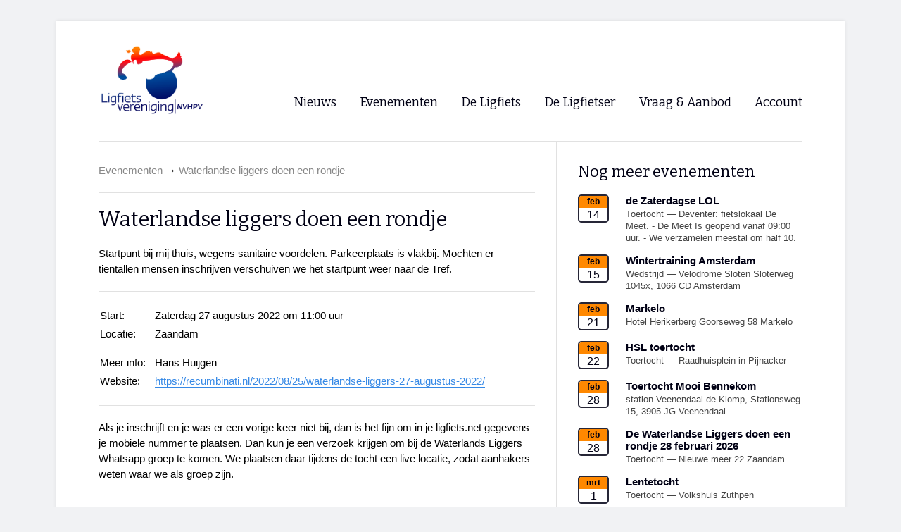

--- FILE ---
content_type: text/html; charset=utf-8
request_url: https://ligfiets.net/events/4431
body_size: 4660
content:
<!DOCTYPE html>
<html>
  <head>
    <meta charset="utf-8">
    <title>Waterlandse liggers doen een rondje — Ligfiets.net</title>
    <meta name="viewport" content="width=1200">
    <meta name="csrf-param" content="authenticity_token" />
<meta name="csrf-token" content="FYGZNuZ3HBgT/YLWvhu48xWF4qkJ5jaLewileWxyteq0cNUSl/doo2TFsvCn2Kvv4Bh0XkHdTK2fTb1hJaW5ow==" />
    

    <link rel="stylesheet" media="all" href="/assets/application-67354bae6e0f4f640f92709a1de666f2a09d415140564949620fdc29b58250d6.css" data-turbolinks-track="reload" />
    <script src="/packs/js/application-f9af865ea24efaa8e2f1.js" data-turbolinks-track="reload"></script>

    <link rel="alternate" title="Ligfiets.net Nieuws" type="application/atom+xml" href="/news/rss.xml">


    

  </head>

  <body>
    <div class="page ">

    <!-- Header -->
        <!-- Logo -->

    <div id="logo">
      <a href="/"><img width="150" src="/assets/logo-f93ef1ca378c993a9337750d26b9fe8fe79e2c25e32d8460c909f1d76bf905ca.jpg" /></a>
    </div>

    <div class="search"></div>


    <!-- Navigation -->

<!--     <div class="language">
      <ul>
        <li><a href="https://nieuw-ligfiets-net.net">NL</a></li>
        <li><a href="https://nieuw-ligfiets-net.translate.goog/?_x_tr_sl=nl&_x_tr_tl=en&_x_tr_hl=en">EN</a></li>
        <li><a href="https://nieuw-ligfiets-net.translate.goog/?_x_tr_sl=nl&_x_tr_tl=de&_x_tr_hl=de">DE</a></li>
        <li><a href="https://nieuw-ligfiets-net.translate.goog/?_x_tr_sl=nl&_x_tr_tl=fr&_x_tr_hl=fr">FR</a></li>
      </ul>
    </div> -->

    <nav>
      <ul class="menu">
        <li>Nieuws
          <div class="submenu">
            <svg style="left: -27px;" xmlns="http://www.w3.org/2000/svg" class="svg-triangle">
              <polygon points="0,20 20,0 40,20"/>
            </svg>
            <ul style="left: -27px">
              <li><a href="/">Voorpagina</a></li>
              <li><a href="/news">Archief</a></li>
              <!-- <li><a href="#">Persberichten</a></li> -->
              <!-- <li><a href="#">Tip de redactie</a></li> -->
              <li><a href="/news/rss.xml">RSS</a></li>
            </ul>
          </div>
        </li>
        <li>Evenementen
          <div class="submenu">
            <svg style="left: -10px;" xmlns="http://www.w3.org/2000/svg" class="svg-triangle">
              <polygon points="0,20 20,0 40,20"/>
            </svg>
            <ul style="left: -10px">
              <li><a href="/events">Evenementen</a></li>
              <!-- <li><a href="#">Wedstrijden</a></li> -->
              <hr>
              <li><a href="/events/4825">WK Ligfietsen 2026</a></li>
              <hr>
              <li><a href="/events/4693">Paastreffen</a></li>
              <li><a href="/events/4678">CycleVision</a></li>
              <!-- <li><a href="/events/4089">Herfsttreffen</a></li> -->
              <li><a href="/events/4805">Oliebollentocht</a></li>
            </ul>
          </div>
        </li>

        <li>De Ligfiets
          <div class="submenu">
            <svg style="left: 0px;" xmlns="http://www.w3.org/2000/svg" class="svg-triangle">
              <polygon points="0,20 20,0 40,20"/>
            </svg>
            <ul style="left: 0px">
              <li><a href="/bicycles">Fietsen</a></li>
              <li><a href="/dealers">Winkels</a></li>
            </ul>
          </div>
        </li>

        <li>De Ligfietser
          <div class="submenu">
            <svg style="left: -57px;" xmlns="http://www.w3.org/2000/svg" class="svg-triangle">
              <polygon points="0,20 20,0 40,20"/>
            </svg>
            <ul style="left: -57px">
              <li><a href="/de-ligfietser">Overzicht</a></li>
              <hr>
              <li><a href="/info/nvhpv">Ligfietsvereninging NVHPV</a></li>
              <li><a href="/clubs">Lokale Fietsverenigingen</a></li>
              <!-- <li><a href="#">Handboek “De Fietsforens”</a></li> -->
              <hr>
              <!-- <li><a href="#">Blogs van Ligfietsers</a></li> -->
              <li><a href="https://ehpva.org" target="_blank">EHPVA & EuSupino 🡺</a></li>
              <li><a href="https://ligfietsers.nl" target="_blank">Forum ligfietsers.nl 🡺</a></li>
            </ul>
          </div>
        </li>

        <li><a href="/advertisements">Vraag & Aanbod</a></li>

        <li>Account
          <div class="submenu">
          <svg style="left: -28px;" xmlns="http://www.w3.org/2000/svg" class="svg-triangle">
            <polygon points="0,20 20,0 40,20"/>
          </svg>
          <ul style="left: -28px">
              <li><a href="/login">Inloggen</a></li>
              <li><a data-turbolinks="false" href="/signup">Registreren</a></li>
          </ul>
        </div>
        </li>


      </ul>
    </nav>

<!-- javascript-ondersteuning voor oudere iPad modellen waarbij het menu anders niet werkt -->
<script type="text/javascript">
  all_menus = document.querySelectorAll("ul.menu > li")

  for(let menu of all_menus) {
    menu.addEventListener("click", simulate_hover)
  }

  function simulate_hover(event) {
    event.target.classList.add("hovered")
    event.target.addEventListener("mouseout", clear_hovered)
  }

  function clear_hovered(event) {
    if(event.target.parentNode.parentNode.tagName != "NAV") {
      return
    }
    event.target.classList.remove("hovered")
    event.target.removeEventListener("mouseout", clear_hovered)
  }
</script>

    
    <main>
      
<div class="two-column">
    <div class="main-content">
        <div class="page-nav">
            <a href="/events">Evenementen</a> →
            <a href="/events/4431">Waterlandse liggers doen een rondje</a>
        </div>

        <hr>


        <h1>Waterlandse liggers doen een rondje</h1>

        <p class="intro"><p>Startpunt bij mij thuis, wegens sanitaire voordelen. Parkeerplaats is vlakbij. Mochten er tientallen mensen inschrijven verschuiven we het startpunt weer naar de Tref.</p></p>
        <hr>
        <table>
            <tr>
                <td style="width: 75px">Start:</td>
                    <td>Zaterdag 27 augustus 2022 om 11:00 uur</td>
            </tr>
            <tr>
                <td>Locatie:</td>
                <td><p>Zaandam</p></td>
            </tr>

            <tr>
                <td>Meer info:</td>
                <td>Hans Huijgen</td>
            </tr>

            <tr>
                <td>Website:</td>
                <td><a target="_blank" href="https://recumbinati.nl/2022/08/25/waterlandse-liggers-27-augustus-2022/">https://recumbinati.nl/2022/08/25/waterlandse-liggers-27-augustus-2022/</a></td>
            </tr>
        </tr>
        </table>
        <hr>

        <div data-controller="richtext">
        <div class="trix-content">
  <div>Als je inschrijft en je was er een vorige keer niet bij, dan is het fijn om in je ligfiets.net gegevens je mobiele nummer te plaatsen. Dan kun je een verzoek krijgen om bij de Waterlands Liggers Whatsapp groep te komen. We plaatsen daar tijdens de tocht een live locatie, zodat aanhakers weten waar we als groep zijn.</div>
</div>

        </div>


        <h2 class="bar" id="registration">Inschrijven</h2>
                <p>Om je in te schrijven, moet je eerst <a href="/login?url=%2Fevents%2F4431">inloggen</a> of een <a href="/signup">account aanmaken</a>.</p>


        <h2 class="bar" id="comments">Reacties en verslagen</h2>
          <div class="comment" id="comment-11377">
  <img srcset="/rails/active_storage/representations/redirect/eyJfcmFpbHMiOnsibWVzc2FnZSI6IkJBaHBBaUFFIiwiZXhwIjpudWxsLCJwdXIiOiJibG9iX2lkIn19--38b0e7a4b8032edf7dbe1decbd9a3aac3a6c22b5/eyJfcmFpbHMiOnsibWVzc2FnZSI6IkJBaDdCem9MWm05eWJXRjBTU0lKYW5CbFp3WTZCa1ZVT2hOeVpYTnBlbVZmZEc5ZlptbHNiRnNIYVgxcGZRPT0iLCJleHAiOm51bGwsInB1ciI6InZhcmlhdGlvbiJ9fQ==--b516ef779cba1eeaf4726fba6a6b1504f83798ec/315fd025-d3f0-4952-85e6-94a567ed65b5.jpeg 2x, /rails/active_storage/representations/redirect/eyJfcmFpbHMiOnsibWVzc2FnZSI6IkJBaHBBaUFFIiwiZXhwIjpudWxsLCJwdXIiOiJibG9iX2lkIn19--38b0e7a4b8032edf7dbe1decbd9a3aac3a6c22b5/eyJfcmFpbHMiOnsibWVzc2FnZSI6IkJBaDdCem9MWm05eWJXRjBTU0lKYW5CbFp3WTZCa1ZVT2hOeVpYTnBlbVZmZEc5ZlptbHNiRnNIYVFHMGFRRzAiLCJleHAiOm51bGwsInB1ciI6InZhcmlhdGlvbiJ9fQ==--492623da8c493b7e68019ba7b04b421465a8190a/315fd025-d3f0-4952-85e6-94a567ed65b5.jpeg 3x" class="avatar" src="https://ligfiets.net/rails/active_storage/representations/redirect/eyJfcmFpbHMiOnsibWVzc2FnZSI6IkJBaHBBaUFFIiwiZXhwIjpudWxsLCJwdXIiOiJibG9iX2lkIn19--38b0e7a4b8032edf7dbe1decbd9a3aac3a6c22b5/eyJfcmFpbHMiOnsibWVzc2FnZSI6IkJBaDdCem9MWm05eWJXRjBTU0lKYW5CbFp3WTZCa1ZVT2hOeVpYTnBlbVZmZEc5ZlptbHNiRnNIYVVGcFFRPT0iLCJleHAiOm51bGwsInB1ciI6InZhcmlhdGlvbiJ9fQ==--cf10a24fd348f686d262f52edb4b63da9bae9930/315fd025-d3f0-4952-85e6-94a567ed65b5.jpeg" />
  <div class="comment-content">
    <div class="comment-meta">
      <p>GertBr op ma 25 jul 2022 om 22:35</p>
    </div>

    <div class="trix-content">
  <div>We fietsen in het gebied tussen Zaandam, Beverwijk, Krommenie en Purmerend, Waterland dus….</div>
</div>


  </div>

</div>
    </div>

    <div class="sidebar">
        <h2>Nog meer evenementen</h2>
        <div class="events-sidebar">
    <a href="/events/4888">
    <div class="event">
        <div class="calendar">
            <div class="month">feb</div>
            <div class="date">14</div>
        </div>
        <div class="description">
            <h3>de Zaterdagse LOL</h3>
            <p>Toertocht — Deventer: fietslokaal De Meet. - 
De Meet Is geopend vanaf 09:00 uur. - 
We verzamelen meestal om half 10.</p>
        </div>
    </div>
    </a>
</div>
<div class="events-sidebar">
    <a href="/events/4814">
    <div class="event">
        <div class="calendar">
            <div class="month">feb</div>
            <div class="date">15</div>
        </div>
        <div class="description">
            <h3>Wintertraining Amsterdam</h3>
            <p>Wedstrijd — Velodrome Sloten Sloterweg 1045x, 1066 CD Amsterdam</p>
        </div>
    </div>
    </a>
</div>
<div class="events-sidebar">
    <a href="/events/4893">
    <div class="event">
        <div class="calendar">
            <div class="month">feb</div>
            <div class="date">21</div>
        </div>
        <div class="description">
            <h3>Markelo </h3>
            <p>Hotel Herikerberg Goorseweg 58 Markelo</p>
        </div>
    </div>
    </a>
</div>
<div class="events-sidebar">
    <a href="/events/4858">
    <div class="event">
        <div class="calendar">
            <div class="month">feb</div>
            <div class="date">22</div>
        </div>
        <div class="description">
            <h3>HSL toertocht</h3>
            <p>Toertocht — Raadhuisplein in Pijnacker</p>
        </div>
    </div>
    </a>
</div>
<div class="events-sidebar">
    <a href="/events/4829">
    <div class="event">
        <div class="calendar">
            <div class="month">feb</div>
            <div class="date">28</div>
        </div>
        <div class="description">
            <h3>Toertocht Mooi Bennekom</h3>
            <p>station Veenendaal-de Klomp, Stationsweg 15, 3905 JG Veenendaal</p>
        </div>
    </div>
    </a>
</div>
<div class="events-sidebar">
    <a href="/events/4877">
    <div class="event">
        <div class="calendar">
            <div class="month">feb</div>
            <div class="date">28</div>
        </div>
        <div class="description">
            <h3>De Waterlandse Liggers doen een rondje 28 februari 2026</h3>
            <p>Toertocht — Nieuwe meer 22 Zaandam</p>
        </div>
    </div>
    </a>
</div>
<div class="events-sidebar">
    <a href="/events/4894">
    <div class="event">
        <div class="calendar">
            <div class="month">mrt</div>
            <div class="date">1</div>
        </div>
        <div class="description">
            <h3>Lentetocht</h3>
            <p>Toertocht — Volkshuis Zuthpen</p>
        </div>
    </div>
    </a>
</div>
<div class="events-sidebar">
    <a href="/events/4841">
    <div class="event">
        <div class="calendar">
            <div class="month">mrt</div>
            <div class="date">1</div>
        </div>
        <div class="description">
            <h3>Seizoenopening Liever Liggend</h3>
            <p>Toertocht — Gouda</p>
        </div>
    </div>
    </a>
</div>
<div class="events-sidebar">
    <a href="/events/4815">
    <div class="event">
        <div class="calendar">
            <div class="month">mrt</div>
            <div class="date">15</div>
        </div>
        <div class="description">
            <h3>Wintertraining Apeldoorn</h3>
            <p>Wedstrijd — Omnisport De Voorwaarts 55, 7321 MA Apeldoorn</p>
        </div>
    </div>
    </a>
</div>
<div class="events-sidebar">
    <a href="/events/4872">
    <div class="event">
        <div class="calendar">
            <div class="month">mrt</div>
            <div class="date">22</div>
        </div>
        <div class="description">
            <h3>Winterfiets Elfstedentocht </h3>
            <p>Toertocht — Leeuwarden </p>
        </div>
    </div>
    </a>
</div>
<p style="text-align: right"><a href="/events">Toon alle evenementen</a></p>
        <hr>
        <h2>Sponsors van Ligfiets.net</h2>
<div class="sponsor">
  <a href="https://abeona.nl/"><img srcset="" src="https://ligfiets.net/rails/active_storage/representations/redirect/eyJfcmFpbHMiOnsibWVzc2FnZSI6IkJBaHBBc1lhIiwiZXhwIjpudWxsLCJwdXIiOiJibG9iX2lkIn19--b5ff3b722ba20a1cbda77756ca8f5bcc2029303b/eyJfcmFpbHMiOnsibWVzc2FnZSI6IkJBaDdCem9MWm05eWJXRjBTU0lKYW5CbFp3WTZCa1ZVT2hSeVpYTnBlbVZmZEc5ZmJHbHRhWFJiQjJrQitta0IrZz09IiwiZXhwIjpudWxsLCJwdXIiOiJ2YXJpYXRpb24ifX0=--0c2bbff3be0476706850616a3f51333d3691dd34/abeona-logo-2-0-rgb-250x59.jpeg" /></a><br>
</div>
<div class="sponsor">
  <a href="https://www.trikespecialisten.nl"><img srcset="" src="https://ligfiets.net/rails/active_storage/representations/redirect/eyJfcmFpbHMiOnsibWVzc2FnZSI6IkJBaHBBc1pNIiwiZXhwIjpudWxsLCJwdXIiOiJibG9iX2lkIn19--c1ff157432b729db2fb022f947697b583ad316d6/eyJfcmFpbHMiOnsibWVzc2FnZSI6IkJBaDdCem9MWm05eWJXRjBTU0lJY0c1bkJqb0dSVlE2RkhKbGMybDZaVjkwYjE5c2FXMXBkRnNIYVFINmFRSDYiLCJleHAiOm51bGwsInB1ciI6InZhcmlhdGlvbiJ9fQ==--6a4a9c6157463597f92de1a05756f0046a912674/trikespecialisten%20banner%20250%20pixels%20breed.png" /></a><br>
</div>
<div class="sponsor">
  <a href="https://ace-shop.com/"><img srcset="/rails/active_storage/representations/redirect/eyJfcmFpbHMiOnsibWVzc2FnZSI6IkJBaHBBckJRIiwiZXhwIjpudWxsLCJwdXIiOiJibG9iX2lkIn19--67edaa5b0b485fb5b9650631aa32c88b21065c54/eyJfcmFpbHMiOnsibWVzc2FnZSI6IkJBaDdCem9MWm05eWJXRjBTU0lJYW5CbkJqb0dSVlE2RkhKbGMybDZaVjkwYjE5c2FXMXBkRnNIYVFMMEFXWU1NamsxTGpZeU5RPT0iLCJleHAiOm51bGwsInB1ciI6InZhcmlhdGlvbiJ9fQ==--009e235de68f1a86a138b53e2392adcbb45b9721/ACE%20bestaat%2030%20jaar%20-%20800%20pixels.jpg 2x, /rails/active_storage/representations/redirect/eyJfcmFpbHMiOnsibWVzc2FnZSI6IkJBaHBBckJRIiwiZXhwIjpudWxsLCJwdXIiOiJibG9iX2lkIn19--67edaa5b0b485fb5b9650631aa32c88b21065c54/eyJfcmFpbHMiOnsibWVzc2FnZSI6IkJBaDdCem9MWm05eWJXRjBTU0lJYW5CbkJqb0dSVlE2RkhKbGMybDZaVjkwYjE5c2FXMXBkRnNIYVFMdUFtWU5ORFF6TGpRek56VT0iLCJleHAiOm51bGwsInB1ciI6InZhcmlhdGlvbiJ9fQ==--263a4d5244d1b220bcf965fd541356c5dda85936/ACE%20bestaat%2030%20jaar%20-%20800%20pixels.jpg 3x" src="https://ligfiets.net/rails/active_storage/representations/redirect/eyJfcmFpbHMiOnsibWVzc2FnZSI6IkJBaHBBckJRIiwiZXhwIjpudWxsLCJwdXIiOiJibG9iX2lkIn19--67edaa5b0b485fb5b9650631aa32c88b21065c54/eyJfcmFpbHMiOnsibWVzc2FnZSI6IkJBaDdCem9MWm05eWJXRjBTU0lJYW5CbkJqb0dSVlE2RkhKbGMybDZaVjkwYjE5c2FXMXBkRnNIYVFINmFRSDYiLCJleHAiOm51bGwsInB1ciI6InZhcmlhdGlvbiJ9fQ==--b63ad3ef78d215d1c3b7b9db2082f3348af68b82/ACE%20bestaat%2030%20jaar%20-%20800%20pixels.jpg" /></a><br>
</div>

    </div>
</div>

    </main>
    <footer>
    <div class="three-column">
        <div>
            <h2>Contactgegevens</h2>
            <p><strong>Redactie Ligfiets.net</strong><br> <a href="mailto:redactie@ligfiets.net">redactie@ligfiets.net</a></p>
            <p><strong>Website</strong><br> <a href="mailto:website@ligfiets.net">website@ligfiets.net</a></p>
            <p><a href="https://downloads.ligfiets.net/nvhpv/Privacyverklaring.pdf" style="color: #3689e6; border-bottom: 1px solid #3689e6;">Privacyverklaring</a></p>
        </div>
        <div>
            <h2>Ligfietsvereniging NVHPV</h2>
            <p><strong>Bestuur</strong><br><a href="mailto:nvhpv@ligfiets.net">nvhpv@ligfiets.net</a></p>
            <p><strong>KvK</strong><br>40259675</p>
            <p><strong>Lidmaatschap</strong><br><a href="/info/nvhpv/word-lid">Lid worden of opzeggen</a></p>
        </div>
        <div>
            <h2>Verenigingsblad Ligfiets&</h2>
            <p><strong>Redactie van Ligfiets&</strong> <a href="mailto:hoofdredacteur@ligfiets.net">hoofdredacteur@ligfiets.net</a></p>
            <p><strong>Je vindt ons ook op:</strong><br><a style="color: #3689e6; border-bottom: 1px solid #3689e6;" href="https://youtube.com/@nederlandseligfietsvereniging">Youtube</a> en <a style="color: #3689e6; border-bottom: 1px solid #3689e6;" href="https://bsky.app/profile/ligfietsnet.bsky.social">BlueSky</a></p>
        </div>
    </div>
</footer>
    </div>
    <script src="/packs/js/lightbox-6e697cf24e96f92d560f.js"></script>
    <script src="/packs/js/analytics-413ebd2e70194dcc207f.js"></script>
  </body>
</html>


--- FILE ---
content_type: text/css
request_url: https://ligfiets.net/assets/fonts-9f77996cd5d2ebe85920c4fd08ccfbeed664dcf401c9a273880a8945c326e793.css
body_size: 98
content:
@import url("https://fonts.googleapis.com/css?family=Bitter:regular,bold,italic")
